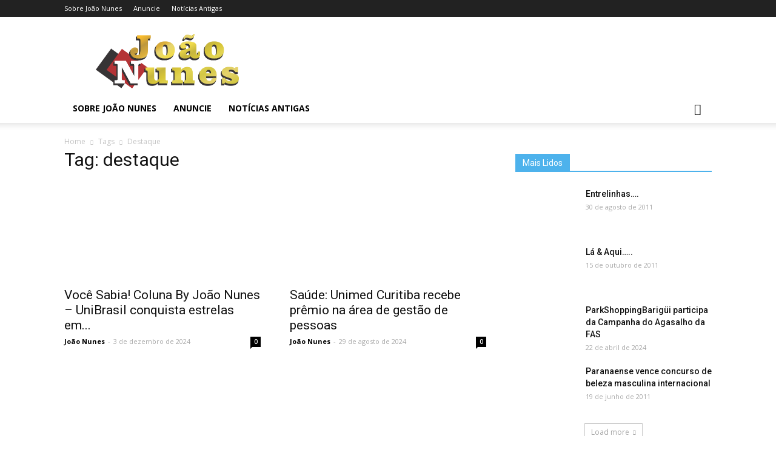

--- FILE ---
content_type: text/html; charset=UTF-8
request_url: https://www.nosofacomjoaonunes.com.br/tag/destaque/
body_size: 14425
content:
<!-- This page is cached by the Hummingbird Performance plugin v3.18.1 - https://wordpress.org/plugins/hummingbird-performance/. --><!doctype html >
<!--[if IE 8]>    <html class="ie8" lang="en"> <![endif]-->
<!--[if IE 9]>    <html class="ie9" lang="en"> <![endif]-->
<!--[if gt IE 8]><!--> <html lang="pt-BR"> <!--<![endif]-->
<head>
    <title>Arquivos destaque - Colunista</title>
    <meta charset="UTF-8" />
    <meta name="viewport" content="width=device-width, initial-scale=1.0">
    <link rel="pingback" href="https://www.nosofacomjoaonunes.com.br/xmlrpc.php" />
    <meta name='robots' content='index, follow, max-image-preview:large, max-snippet:-1, max-video-preview:-1' />

            <script data-no-defer="1" data-ezscrex="false" data-cfasync="false" data-pagespeed-no-defer data-cookieconsent="ignore">
                var ctPublicFunctions = {"_ajax_nonce":"b6fc510169","_rest_nonce":"dc7b5b746c","_ajax_url":"\/wp-admin\/admin-ajax.php","_rest_url":"https:\/\/www.nosofacomjoaonunes.com.br\/wp-json\/","data__cookies_type":"native","data__ajax_type":"rest","data__bot_detector_enabled":0,"data__frontend_data_log_enabled":1,"cookiePrefix":"","wprocket_detected":false,"host_url":"www.nosofacomjoaonunes.com.br","text__ee_click_to_select":"Click to select the whole data","text__ee_original_email":"The complete one is","text__ee_got_it":"Got it","text__ee_blocked":"Blocked","text__ee_cannot_connect":"Cannot connect","text__ee_cannot_decode":"Can not decode email. Unknown reason","text__ee_email_decoder":"CleanTalk email decoder","text__ee_wait_for_decoding":"The magic is on the way!","text__ee_decoding_process":"Please wait a few seconds while we decode the contact data."}
            </script>
        
            <script data-no-defer="1" data-ezscrex="false" data-cfasync="false" data-pagespeed-no-defer data-cookieconsent="ignore">
                var ctPublic = {"_ajax_nonce":"b6fc510169","settings__forms__check_internal":0,"settings__forms__check_external":0,"settings__forms__force_protection":0,"settings__forms__search_test":1,"settings__forms__wc_add_to_cart":0,"settings__data__bot_detector_enabled":0,"settings__sfw__anti_crawler":1,"blog_home":"https:\/\/www.nosofacomjoaonunes.com.br\/","pixel__setting":"0","pixel__enabled":false,"pixel__url":null,"data__email_check_before_post":1,"data__email_check_exist_post":0,"data__cookies_type":"native","data__key_is_ok":false,"data__visible_fields_required":true,"wl_brandname":"Anti-Spam by CleanTalk","wl_brandname_short":"CleanTalk","ct_checkjs_key":"48e08781bffc974217d8a16e77632a2cfc706a2f176712cdc1de60fa4753bfd4","emailEncoderPassKey":"0de2c8552d0d59c5b1740e94ff2e3d78","bot_detector_forms_excluded":"W10=","advancedCacheExists":true,"varnishCacheExists":false,"wc_ajax_add_to_cart":false}
            </script>
        		<style>img:is([sizes="auto" i], [sizes^="auto," i]) { contain-intrinsic-size: 3000px 1500px }</style>
		
	<!-- This site is optimized with the Yoast SEO plugin v23.5 - https://yoast.com/wordpress/plugins/seo/ -->
	<link rel="canonical" href="https://www.nosofacomjoaonunes.com.br/tag/destaque/" />
	<link rel="next" href="https://www.nosofacomjoaonunes.com.br/tag/destaque/page/2/" />
	<meta property="og:locale" content="pt_BR" />
	<meta property="og:type" content="article" />
	<meta property="og:title" content="Arquivos destaque - Colunista" />
	<meta property="og:url" content="https://www.nosofacomjoaonunes.com.br/tag/destaque/" />
	<meta property="og:site_name" content="Colunista" />
	<meta name="twitter:card" content="summary_large_image" />
	<script type="application/ld+json" class="yoast-schema-graph">{"@context":"https://schema.org","@graph":[{"@type":"CollectionPage","@id":"https://www.nosofacomjoaonunes.com.br/tag/destaque/","url":"https://www.nosofacomjoaonunes.com.br/tag/destaque/","name":"Arquivos destaque - Colunista","isPartOf":{"@id":"https://www.nosofacomjoaonunes.com.br/#website"},"primaryImageOfPage":{"@id":"https://www.nosofacomjoaonunes.com.br/tag/destaque/#primaryimage"},"image":{"@id":"https://www.nosofacomjoaonunes.com.br/tag/destaque/#primaryimage"},"thumbnailUrl":"https://www.nosofacomjoaonunes.com.br/wp-content/uploads/2024/12/image.png","breadcrumb":{"@id":"https://www.nosofacomjoaonunes.com.br/tag/destaque/#breadcrumb"},"inLanguage":"pt-BR"},{"@type":"ImageObject","inLanguage":"pt-BR","@id":"https://www.nosofacomjoaonunes.com.br/tag/destaque/#primaryimage","url":"https://www.nosofacomjoaonunes.com.br/wp-content/uploads/2024/12/image.png","contentUrl":"https://www.nosofacomjoaonunes.com.br/wp-content/uploads/2024/12/image.png","width":1200,"height":674},{"@type":"BreadcrumbList","@id":"https://www.nosofacomjoaonunes.com.br/tag/destaque/#breadcrumb","itemListElement":[{"@type":"ListItem","position":1,"name":"Início","item":"https://www.nosofacomjoaonunes.com.br/"},{"@type":"ListItem","position":2,"name":"destaque"}]},{"@type":"WebSite","@id":"https://www.nosofacomjoaonunes.com.br/#website","url":"https://www.nosofacomjoaonunes.com.br/","name":"Colunista","description":"João Nunes","potentialAction":[{"@type":"SearchAction","target":{"@type":"EntryPoint","urlTemplate":"https://www.nosofacomjoaonunes.com.br/?s={search_term_string}"},"query-input":{"@type":"PropertyValueSpecification","valueRequired":true,"valueName":"search_term_string"}}],"inLanguage":"pt-BR"}]}</script>
	<!-- / Yoast SEO plugin. -->


<link rel='dns-prefetch' href='//fonts.googleapis.com' />
<link href='https://fonts.googleapis.com' rel='preconnect' />
<link href='//fonts.gstatic.com' crossorigin='' rel='preconnect' />
<link rel="alternate" type="application/rss+xml" title="Feed para Colunista &raquo;" href="https://www.nosofacomjoaonunes.com.br/feed/" />
<link rel="alternate" type="application/rss+xml" title="Feed de comentários para Colunista &raquo;" href="https://www.nosofacomjoaonunes.com.br/comments/feed/" />
<link rel="alternate" type="application/rss+xml" title="Feed de tag para Colunista &raquo; destaque" href="https://www.nosofacomjoaonunes.com.br/tag/destaque/feed/" />
		<style>
			.lazyload,
			.lazyloading {
				max-width: 100%;
			}
		</style>
		<link rel='stylesheet' id='wp-block-library-css' href='https://www.nosofacomjoaonunes.com.br/wp-includes/css/dist/block-library/style.min.css' type='text/css' media='all' />
<style id='classic-theme-styles-inline-css' type='text/css'>
/*! This file is auto-generated */
.wp-block-button__link{color:#fff;background-color:#32373c;border-radius:9999px;box-shadow:none;text-decoration:none;padding:calc(.667em + 2px) calc(1.333em + 2px);font-size:1.125em}.wp-block-file__button{background:#32373c;color:#fff;text-decoration:none}
</style>
<style id='global-styles-inline-css' type='text/css'>
body{--wp--preset--color--black: #000000;--wp--preset--color--cyan-bluish-gray: #abb8c3;--wp--preset--color--white: #ffffff;--wp--preset--color--pale-pink: #f78da7;--wp--preset--color--vivid-red: #cf2e2e;--wp--preset--color--luminous-vivid-orange: #ff6900;--wp--preset--color--luminous-vivid-amber: #fcb900;--wp--preset--color--light-green-cyan: #7bdcb5;--wp--preset--color--vivid-green-cyan: #00d084;--wp--preset--color--pale-cyan-blue: #8ed1fc;--wp--preset--color--vivid-cyan-blue: #0693e3;--wp--preset--color--vivid-purple: #9b51e0;--wp--preset--gradient--vivid-cyan-blue-to-vivid-purple: linear-gradient(135deg,rgba(6,147,227,1) 0%,rgb(155,81,224) 100%);--wp--preset--gradient--light-green-cyan-to-vivid-green-cyan: linear-gradient(135deg,rgb(122,220,180) 0%,rgb(0,208,130) 100%);--wp--preset--gradient--luminous-vivid-amber-to-luminous-vivid-orange: linear-gradient(135deg,rgba(252,185,0,1) 0%,rgba(255,105,0,1) 100%);--wp--preset--gradient--luminous-vivid-orange-to-vivid-red: linear-gradient(135deg,rgba(255,105,0,1) 0%,rgb(207,46,46) 100%);--wp--preset--gradient--very-light-gray-to-cyan-bluish-gray: linear-gradient(135deg,rgb(238,238,238) 0%,rgb(169,184,195) 100%);--wp--preset--gradient--cool-to-warm-spectrum: linear-gradient(135deg,rgb(74,234,220) 0%,rgb(151,120,209) 20%,rgb(207,42,186) 40%,rgb(238,44,130) 60%,rgb(251,105,98) 80%,rgb(254,248,76) 100%);--wp--preset--gradient--blush-light-purple: linear-gradient(135deg,rgb(255,206,236) 0%,rgb(152,150,240) 100%);--wp--preset--gradient--blush-bordeaux: linear-gradient(135deg,rgb(254,205,165) 0%,rgb(254,45,45) 50%,rgb(107,0,62) 100%);--wp--preset--gradient--luminous-dusk: linear-gradient(135deg,rgb(255,203,112) 0%,rgb(199,81,192) 50%,rgb(65,88,208) 100%);--wp--preset--gradient--pale-ocean: linear-gradient(135deg,rgb(255,245,203) 0%,rgb(182,227,212) 50%,rgb(51,167,181) 100%);--wp--preset--gradient--electric-grass: linear-gradient(135deg,rgb(202,248,128) 0%,rgb(113,206,126) 100%);--wp--preset--gradient--midnight: linear-gradient(135deg,rgb(2,3,129) 0%,rgb(40,116,252) 100%);--wp--preset--font-size--small: 11px;--wp--preset--font-size--medium: 20px;--wp--preset--font-size--large: 32px;--wp--preset--font-size--x-large: 42px;--wp--preset--font-size--regular: 15px;--wp--preset--font-size--larger: 50px;--wp--preset--spacing--20: 0.44rem;--wp--preset--spacing--30: 0.67rem;--wp--preset--spacing--40: 1rem;--wp--preset--spacing--50: 1.5rem;--wp--preset--spacing--60: 2.25rem;--wp--preset--spacing--70: 3.38rem;--wp--preset--spacing--80: 5.06rem;--wp--preset--shadow--natural: 6px 6px 9px rgba(0, 0, 0, 0.2);--wp--preset--shadow--deep: 12px 12px 50px rgba(0, 0, 0, 0.4);--wp--preset--shadow--sharp: 6px 6px 0px rgba(0, 0, 0, 0.2);--wp--preset--shadow--outlined: 6px 6px 0px -3px rgba(255, 255, 255, 1), 6px 6px rgba(0, 0, 0, 1);--wp--preset--shadow--crisp: 6px 6px 0px rgba(0, 0, 0, 1);}:where(.is-layout-flex){gap: 0.5em;}:where(.is-layout-grid){gap: 0.5em;}body .is-layout-flow > .alignleft{float: left;margin-inline-start: 0;margin-inline-end: 2em;}body .is-layout-flow > .alignright{float: right;margin-inline-start: 2em;margin-inline-end: 0;}body .is-layout-flow > .aligncenter{margin-left: auto !important;margin-right: auto !important;}body .is-layout-constrained > .alignleft{float: left;margin-inline-start: 0;margin-inline-end: 2em;}body .is-layout-constrained > .alignright{float: right;margin-inline-start: 2em;margin-inline-end: 0;}body .is-layout-constrained > .aligncenter{margin-left: auto !important;margin-right: auto !important;}body .is-layout-constrained > :where(:not(.alignleft):not(.alignright):not(.alignfull)){max-width: var(--wp--style--global--content-size);margin-left: auto !important;margin-right: auto !important;}body .is-layout-constrained > .alignwide{max-width: var(--wp--style--global--wide-size);}body .is-layout-flex{display: flex;}body .is-layout-flex{flex-wrap: wrap;align-items: center;}body .is-layout-flex > *{margin: 0;}body .is-layout-grid{display: grid;}body .is-layout-grid > *{margin: 0;}:where(.wp-block-columns.is-layout-flex){gap: 2em;}:where(.wp-block-columns.is-layout-grid){gap: 2em;}:where(.wp-block-post-template.is-layout-flex){gap: 1.25em;}:where(.wp-block-post-template.is-layout-grid){gap: 1.25em;}.has-black-color{color: var(--wp--preset--color--black) !important;}.has-cyan-bluish-gray-color{color: var(--wp--preset--color--cyan-bluish-gray) !important;}.has-white-color{color: var(--wp--preset--color--white) !important;}.has-pale-pink-color{color: var(--wp--preset--color--pale-pink) !important;}.has-vivid-red-color{color: var(--wp--preset--color--vivid-red) !important;}.has-luminous-vivid-orange-color{color: var(--wp--preset--color--luminous-vivid-orange) !important;}.has-luminous-vivid-amber-color{color: var(--wp--preset--color--luminous-vivid-amber) !important;}.has-light-green-cyan-color{color: var(--wp--preset--color--light-green-cyan) !important;}.has-vivid-green-cyan-color{color: var(--wp--preset--color--vivid-green-cyan) !important;}.has-pale-cyan-blue-color{color: var(--wp--preset--color--pale-cyan-blue) !important;}.has-vivid-cyan-blue-color{color: var(--wp--preset--color--vivid-cyan-blue) !important;}.has-vivid-purple-color{color: var(--wp--preset--color--vivid-purple) !important;}.has-black-background-color{background-color: var(--wp--preset--color--black) !important;}.has-cyan-bluish-gray-background-color{background-color: var(--wp--preset--color--cyan-bluish-gray) !important;}.has-white-background-color{background-color: var(--wp--preset--color--white) !important;}.has-pale-pink-background-color{background-color: var(--wp--preset--color--pale-pink) !important;}.has-vivid-red-background-color{background-color: var(--wp--preset--color--vivid-red) !important;}.has-luminous-vivid-orange-background-color{background-color: var(--wp--preset--color--luminous-vivid-orange) !important;}.has-luminous-vivid-amber-background-color{background-color: var(--wp--preset--color--luminous-vivid-amber) !important;}.has-light-green-cyan-background-color{background-color: var(--wp--preset--color--light-green-cyan) !important;}.has-vivid-green-cyan-background-color{background-color: var(--wp--preset--color--vivid-green-cyan) !important;}.has-pale-cyan-blue-background-color{background-color: var(--wp--preset--color--pale-cyan-blue) !important;}.has-vivid-cyan-blue-background-color{background-color: var(--wp--preset--color--vivid-cyan-blue) !important;}.has-vivid-purple-background-color{background-color: var(--wp--preset--color--vivid-purple) !important;}.has-black-border-color{border-color: var(--wp--preset--color--black) !important;}.has-cyan-bluish-gray-border-color{border-color: var(--wp--preset--color--cyan-bluish-gray) !important;}.has-white-border-color{border-color: var(--wp--preset--color--white) !important;}.has-pale-pink-border-color{border-color: var(--wp--preset--color--pale-pink) !important;}.has-vivid-red-border-color{border-color: var(--wp--preset--color--vivid-red) !important;}.has-luminous-vivid-orange-border-color{border-color: var(--wp--preset--color--luminous-vivid-orange) !important;}.has-luminous-vivid-amber-border-color{border-color: var(--wp--preset--color--luminous-vivid-amber) !important;}.has-light-green-cyan-border-color{border-color: var(--wp--preset--color--light-green-cyan) !important;}.has-vivid-green-cyan-border-color{border-color: var(--wp--preset--color--vivid-green-cyan) !important;}.has-pale-cyan-blue-border-color{border-color: var(--wp--preset--color--pale-cyan-blue) !important;}.has-vivid-cyan-blue-border-color{border-color: var(--wp--preset--color--vivid-cyan-blue) !important;}.has-vivid-purple-border-color{border-color: var(--wp--preset--color--vivid-purple) !important;}.has-vivid-cyan-blue-to-vivid-purple-gradient-background{background: var(--wp--preset--gradient--vivid-cyan-blue-to-vivid-purple) !important;}.has-light-green-cyan-to-vivid-green-cyan-gradient-background{background: var(--wp--preset--gradient--light-green-cyan-to-vivid-green-cyan) !important;}.has-luminous-vivid-amber-to-luminous-vivid-orange-gradient-background{background: var(--wp--preset--gradient--luminous-vivid-amber-to-luminous-vivid-orange) !important;}.has-luminous-vivid-orange-to-vivid-red-gradient-background{background: var(--wp--preset--gradient--luminous-vivid-orange-to-vivid-red) !important;}.has-very-light-gray-to-cyan-bluish-gray-gradient-background{background: var(--wp--preset--gradient--very-light-gray-to-cyan-bluish-gray) !important;}.has-cool-to-warm-spectrum-gradient-background{background: var(--wp--preset--gradient--cool-to-warm-spectrum) !important;}.has-blush-light-purple-gradient-background{background: var(--wp--preset--gradient--blush-light-purple) !important;}.has-blush-bordeaux-gradient-background{background: var(--wp--preset--gradient--blush-bordeaux) !important;}.has-luminous-dusk-gradient-background{background: var(--wp--preset--gradient--luminous-dusk) !important;}.has-pale-ocean-gradient-background{background: var(--wp--preset--gradient--pale-ocean) !important;}.has-electric-grass-gradient-background{background: var(--wp--preset--gradient--electric-grass) !important;}.has-midnight-gradient-background{background: var(--wp--preset--gradient--midnight) !important;}.has-small-font-size{font-size: var(--wp--preset--font-size--small) !important;}.has-medium-font-size{font-size: var(--wp--preset--font-size--medium) !important;}.has-large-font-size{font-size: var(--wp--preset--font-size--large) !important;}.has-x-large-font-size{font-size: var(--wp--preset--font-size--x-large) !important;}
.wp-block-navigation a:where(:not(.wp-element-button)){color: inherit;}
:where(.wp-block-post-template.is-layout-flex){gap: 1.25em;}:where(.wp-block-post-template.is-layout-grid){gap: 1.25em;}
:where(.wp-block-columns.is-layout-flex){gap: 2em;}:where(.wp-block-columns.is-layout-grid){gap: 2em;}
.wp-block-pullquote{font-size: 1.5em;line-height: 1.6;}
</style>
<link rel='stylesheet' id='wphb-1-css' href='https://www.nosofacomjoaonunes.com.br/wp-content/uploads/hummingbird-assets/ae09d38f0d5f12c0093b207a521d991e.css' type='text/css' media='all' />
<link rel='stylesheet' id='google-fonts-style-css' href='https://fonts.googleapis.com/css?family=Open+Sans%3A300italic%2C400%2C400italic%2C600%2C600italic%2C700%7CRoboto%3A300%2C400%2C400italic%2C500%2C500italic%2C700%2C900&#038;ver=9.6.1' type='text/css' media='all' />
<link rel='stylesheet' id='__EPYT__style-css' href='https://www.nosofacomjoaonunes.com.br/wp-content/plugins/youtube-embed-plus/styles/ytprefs.min.css' type='text/css' media='all' />
<style id='__EPYT__style-inline-css' type='text/css'>

                .epyt-gallery-thumb {
                        width: 33.333%;
                }
                
</style>
<link rel='stylesheet' id='js_composer_front-css' href='https://www.nosofacomjoaonunes.com.br/wp-content/plugins/js_composer/assets/css/js_composer.min.css' type='text/css' media='all' />
<link rel='stylesheet' id='td-theme-css' href='https://www.nosofacomjoaonunes.com.br/wp-content/uploads/hummingbird-assets/9cbdbf7dcb1081af25ed00d5d7a3a22f.css' type='text/css' media='all' />
<script type="text/javascript" src="https://www.nosofacomjoaonunes.com.br/wp-content/uploads/hummingbird-assets/5401abcda58a02f46d56bf93a02177f4.js" id="wphb-2-js"></script>
<script type="text/javascript" id="__ytprefs__-js-extra">
/* <![CDATA[ */
var _EPYT_ = {"ajaxurl":"https:\/\/www.nosofacomjoaonunes.com.br\/wp-admin\/admin-ajax.php","security":"225ea24482","gallery_scrolloffset":"20","eppathtoscripts":"https:\/\/www.nosofacomjoaonunes.com.br\/wp-content\/plugins\/youtube-embed-plus\/scripts\/","eppath":"https:\/\/www.nosofacomjoaonunes.com.br\/wp-content\/plugins\/youtube-embed-plus\/","epresponsiveselector":"[\"iframe.__youtube_prefs_widget__\"]","epdovol":"1","version":"14.2.4","evselector":"iframe.__youtube_prefs__[src], iframe[src*=\"youtube.com\/embed\/\"], iframe[src*=\"youtube-nocookie.com\/embed\/\"]","ajax_compat":"","maxres_facade":"eager","ytapi_load":"light","pause_others":"","stopMobileBuffer":"1","facade_mode":"","not_live_on_channel":""};
/* ]]> */
</script>
<script type="text/javascript" src="https://www.nosofacomjoaonunes.com.br/wp-content/plugins/youtube-embed-plus/scripts/ytprefs.min.js" id="__ytprefs__-js"></script>
<link rel="https://api.w.org/" href="https://www.nosofacomjoaonunes.com.br/wp-json/" /><link rel="alternate" type="application/json" href="https://www.nosofacomjoaonunes.com.br/wp-json/wp/v2/tags/712" /><link rel="EditURI" type="application/rsd+xml" title="RSD" href="https://www.nosofacomjoaonunes.com.br/xmlrpc.php?rsd" />
<meta name="generator" content="WordPress 6.4.7" />
		<script>
			document.documentElement.className = document.documentElement.className.replace('no-js', 'js');
		</script>
				<style>
			.no-js img.lazyload {
				display: none;
			}

			figure.wp-block-image img.lazyloading {
				min-width: 150px;
			}

			.lazyload,
			.lazyloading {
				--smush-placeholder-width: 100px;
				--smush-placeholder-aspect-ratio: 1/1;
				width: var(--smush-image-width, var(--smush-placeholder-width)) !important;
				aspect-ratio: var(--smush-image-aspect-ratio, var(--smush-placeholder-aspect-ratio)) !important;
			}

						.lazyload, .lazyloading {
				opacity: 0;
			}

			.lazyloaded {
				opacity: 1;
				transition: opacity 400ms;
				transition-delay: 0ms;
			}

					</style>
		<!--[if lt IE 9]><script src="https://cdnjs.cloudflare.com/ajax/libs/html5shiv/3.7.3/html5shiv.js"></script><![endif]-->
    <meta name="generator" content="Powered by WPBakery Page Builder - drag and drop page builder for WordPress."/>

<!-- JS generated by theme -->

<script>
    
    

	    var tdBlocksArray = []; //here we store all the items for the current page

	    //td_block class - each ajax block uses a object of this class for requests
	    function tdBlock() {
		    this.id = '';
		    this.block_type = 1; //block type id (1-234 etc)
		    this.atts = '';
		    this.td_column_number = '';
		    this.td_current_page = 1; //
		    this.post_count = 0; //from wp
		    this.found_posts = 0; //from wp
		    this.max_num_pages = 0; //from wp
		    this.td_filter_value = ''; //current live filter value
		    this.is_ajax_running = false;
		    this.td_user_action = ''; // load more or infinite loader (used by the animation)
		    this.header_color = '';
		    this.ajax_pagination_infinite_stop = ''; //show load more at page x
	    }


        // td_js_generator - mini detector
        (function(){
            var htmlTag = document.getElementsByTagName("html")[0];

	        if ( navigator.userAgent.indexOf("MSIE 10.0") > -1 ) {
                htmlTag.className += ' ie10';
            }

            if ( !!navigator.userAgent.match(/Trident.*rv\:11\./) ) {
                htmlTag.className += ' ie11';
            }

	        if ( navigator.userAgent.indexOf("Edge") > -1 ) {
                htmlTag.className += ' ieEdge';
            }

            if ( /(iPad|iPhone|iPod)/g.test(navigator.userAgent) ) {
                htmlTag.className += ' td-md-is-ios';
            }

            var user_agent = navigator.userAgent.toLowerCase();
            if ( user_agent.indexOf("android") > -1 ) {
                htmlTag.className += ' td-md-is-android';
            }

            if ( -1 !== navigator.userAgent.indexOf('Mac OS X')  ) {
                htmlTag.className += ' td-md-is-os-x';
            }

            if ( /chrom(e|ium)/.test(navigator.userAgent.toLowerCase()) ) {
               htmlTag.className += ' td-md-is-chrome';
            }

            if ( -1 !== navigator.userAgent.indexOf('Firefox') ) {
                htmlTag.className += ' td-md-is-firefox';
            }

            if ( -1 !== navigator.userAgent.indexOf('Safari') && -1 === navigator.userAgent.indexOf('Chrome') ) {
                htmlTag.className += ' td-md-is-safari';
            }

            if( -1 !== navigator.userAgent.indexOf('IEMobile') ){
                htmlTag.className += ' td-md-is-iemobile';
            }

        })();




        var tdLocalCache = {};

        ( function () {
            "use strict";

            tdLocalCache = {
                data: {},
                remove: function (resource_id) {
                    delete tdLocalCache.data[resource_id];
                },
                exist: function (resource_id) {
                    return tdLocalCache.data.hasOwnProperty(resource_id) && tdLocalCache.data[resource_id] !== null;
                },
                get: function (resource_id) {
                    return tdLocalCache.data[resource_id];
                },
                set: function (resource_id, cachedData) {
                    tdLocalCache.remove(resource_id);
                    tdLocalCache.data[resource_id] = cachedData;
                }
            };
        })();

    
    
var td_viewport_interval_list=[{"limitBottom":767,"sidebarWidth":228},{"limitBottom":1018,"sidebarWidth":300},{"limitBottom":1140,"sidebarWidth":324}];
var td_animation_stack_effect="type0";
var tds_animation_stack=true;
var td_animation_stack_specific_selectors=".entry-thumb, img";
var td_animation_stack_general_selectors=".td-animation-stack img, .td-animation-stack .entry-thumb, .post img";
var td_ajax_url="https:\/\/www.nosofacomjoaonunes.com.br\/wp-admin\/admin-ajax.php?td_theme_name=Newspaper&v=9.6.1";
var td_get_template_directory_uri="https:\/\/www.nosofacomjoaonunes.com.br\/wp-content\/themes\/Newspaper-1";
var tds_snap_menu="";
var tds_logo_on_sticky="";
var tds_header_style="";
var td_please_wait="Please wait...";
var td_email_user_pass_incorrect="User or password incorrect!";
var td_email_user_incorrect="Email or username incorrect!";
var td_email_incorrect="Email incorrect!";
var tds_more_articles_on_post_enable="";
var tds_more_articles_on_post_time_to_wait="";
var tds_more_articles_on_post_pages_distance_from_top=0;
var tds_theme_color_site_wide="#4db2ec";
var tds_smart_sidebar="enabled";
var tdThemeName="Newspaper";
var td_magnific_popup_translation_tPrev="Previous (Left arrow key)";
var td_magnific_popup_translation_tNext="Next (Right arrow key)";
var td_magnific_popup_translation_tCounter="%curr% of %total%";
var td_magnific_popup_translation_ajax_tError="The content from %url% could not be loaded.";
var td_magnific_popup_translation_image_tError="The image #%curr% could not be loaded.";
var tdDateNamesI18n={"month_names":["janeiro","fevereiro","mar\u00e7o","abril","maio","junho","julho","agosto","setembro","outubro","novembro","dezembro"],"month_names_short":["jan","fev","mar","abr","maio","jun","jul","ago","set","out","nov","dez"],"day_names":["domingo","segunda-feira","ter\u00e7a-feira","quarta-feira","quinta-feira","sexta-feira","s\u00e1bado"],"day_names_short":["dom","seg","ter","qua","qui","sex","s\u00e1b"]};
var td_ad_background_click_link="";
var td_ad_background_click_target="";
</script>



<script type="application/ld+json">
    {
        "@context": "http://schema.org",
        "@type": "BreadcrumbList",
        "itemListElement": [
            {
                "@type": "ListItem",
                "position": 1,
                "item": {
                    "@type": "WebSite",
                    "@id": "https://www.nosofacomjoaonunes.com.br/",
                    "name": "Home"
                }
            },
            {
                "@type": "ListItem",
                "position": 2,
                    "item": {
                    "@type": "WebPage",
                    "@id": "https://www.nosofacomjoaonunes.com.br/tag/destaque/",
                    "name": "Destaque"
                }
            }    
        ]
    }
</script>
<noscript><style> .wpb_animate_when_almost_visible { opacity: 1; }</style></noscript></head>

<body data-rsssl=1 class="archive tag tag-destaque tag-712 global-block-template-1 wpb-js-composer js-comp-ver-6.8.0 vc_responsive td-animation-stack-type0 td-full-layout" itemscope="itemscope" itemtype="https://schema.org/WebPage">

        <div class="td-scroll-up"><i class="td-icon-menu-up"></i></div>
    
    <div class="td-menu-background"></div>
<div id="td-mobile-nav">
    <div class="td-mobile-container">
        <!-- mobile menu top section -->
        <div class="td-menu-socials-wrap">
            <!-- socials -->
            <div class="td-menu-socials">
                            </div>
            <!-- close button -->
            <div class="td-mobile-close">
                <a href="#"><i class="td-icon-close-mobile"></i></a>
            </div>
        </div>

        <!-- login section -->
        
        <!-- menu section -->
        <div class="td-mobile-content">
            <div class="menu-td-demo-top-menu-container"><ul id="menu-td-demo-top-menu" class="td-mobile-main-menu"><li id="menu-item-246" class="menu-item menu-item-type-post_type menu-item-object-page menu-item-first menu-item-246"><a href="https://www.nosofacomjoaonunes.com.br/sobre/">Sobre João Nunes</a></li>
<li id="menu-item-8802" class="menu-item menu-item-type-post_type menu-item-object-page menu-item-8802"><a href="https://www.nosofacomjoaonunes.com.br/contato/">Anuncie</a></li>
<li id="menu-item-32" class="menu-item menu-item-type-custom menu-item-object-custom menu-item-32"><a target="_blank" href="http://nosofa-comjoaonunes.blogspot.com.br">Notícias Antigas</a></li>
</ul></div>        </div>
    </div>

    <!-- register/login section -->
    </div>    <div class="td-search-background"></div>
<div class="td-search-wrap-mob">
	<div class="td-drop-down-search" aria-labelledby="td-header-search-button">
		<form method="get" class="td-search-form" action="https://www.nosofacomjoaonunes.com.br/">
			<!-- close button -->
			<div class="td-search-close">
				<a href="#"><i class="td-icon-close-mobile"></i></a>
			</div>
			<div role="search" class="td-search-input">
				<span>Search</span>
				<input id="td-header-search-mob" type="text" value="" name="s" autocomplete="off" />
			</div>
		</form>
		<div id="td-aj-search-mob"></div>
	</div>
</div>

    <style>
        @media (max-width: 767px) {
            .td-header-desktop-wrap {
                display: none;
            }
        }
        @media (min-width: 767px) {
            .td-header-mobile-wrap {
                display: none;
            }
        }
    </style>
    
    <div id="td-outer-wrap" class="td-theme-wrap">
    
        
            <div class="tdc-header-wrap ">

            <!--
Header style 1
-->


<div class="td-header-wrap td-header-style-1 ">
    
    <div class="td-header-top-menu-full td-container-wrap ">
        <div class="td-container td-header-row td-header-top-menu">
            
    <div class="top-bar-style-1">
        
<div class="td-header-sp-top-menu">


	<div class="menu-top-container"><ul id="menu-td-demo-top-menu-1" class="top-header-menu"><li class="menu-item menu-item-type-post_type menu-item-object-page menu-item-first td-menu-item td-normal-menu menu-item-246"><a href="https://www.nosofacomjoaonunes.com.br/sobre/">Sobre João Nunes</a></li>
<li class="menu-item menu-item-type-post_type menu-item-object-page td-menu-item td-normal-menu menu-item-8802"><a href="https://www.nosofacomjoaonunes.com.br/contato/">Anuncie</a></li>
<li class="menu-item menu-item-type-custom menu-item-object-custom td-menu-item td-normal-menu menu-item-32"><a target="_blank" rel="noopener" href="http://nosofa-comjoaonunes.blogspot.com.br">Notícias Antigas</a></li>
</ul></div></div>
        <div class="td-header-sp-top-widget">
    
    </div>    </div>

<!-- LOGIN MODAL -->
        </div>
    </div>

    <div class="td-banner-wrap-full td-logo-wrap-full td-container-wrap ">
        <div class="td-container td-header-row td-header-header">
            <div class="td-header-sp-logo">
                        <a class="td-main-logo" href="https://www.nosofacomjoaonunes.com.br/">
            <img class="td-retina-data lazyload" data-retina="https://www.nosofacomjoaonunes.com.br/wp-content/uploads/2016/04/logo-dourada.png" data-src="https://www.nosofacomjoaonunes.com.br/wp-content/uploads/2016/04/logo-dourada.png" alt="" src="[data-uri]" />
            <span class="td-visual-hidden">Colunista</span>
        </a>
                </div>
                    </div>
    </div>

    <div class="td-header-menu-wrap-full td-container-wrap ">
        
        <div class="td-header-menu-wrap td-header-gradient ">
            <div class="td-container td-header-row td-header-main-menu">
                <div id="td-header-menu" role="navigation">
    <div id="td-top-mobile-toggle"><a href="#"><i class="td-icon-font td-icon-mobile"></i></a></div>
    <div class="td-main-menu-logo td-logo-in-header">
                <a class="td-main-logo" href="https://www.nosofacomjoaonunes.com.br/">
            <img class="td-retina-data lazyload" data-retina="https://www.nosofacomjoaonunes.com.br/wp-content/uploads/2016/04/logo-dourada.png" data-src="https://www.nosofacomjoaonunes.com.br/wp-content/uploads/2016/04/logo-dourada.png" alt="" src="[data-uri]" />
        </a>
        </div>
    <div class="menu-td-demo-top-menu-container"><ul id="menu-td-demo-top-menu-2" class="sf-menu"><li class="menu-item menu-item-type-post_type menu-item-object-page menu-item-first td-menu-item td-normal-menu menu-item-246"><a href="https://www.nosofacomjoaonunes.com.br/sobre/">Sobre João Nunes</a></li>
<li class="menu-item menu-item-type-post_type menu-item-object-page td-menu-item td-normal-menu menu-item-8802"><a href="https://www.nosofacomjoaonunes.com.br/contato/">Anuncie</a></li>
<li class="menu-item menu-item-type-custom menu-item-object-custom td-menu-item td-normal-menu menu-item-32"><a target="_blank" href="http://nosofa-comjoaonunes.blogspot.com.br">Notícias Antigas</a></li>
</ul></div></div>


    <div class="header-search-wrap">
        <div class="td-search-btns-wrap">
            <a id="td-header-search-button" href="#" role="button" class="dropdown-toggle " data-toggle="dropdown"><i class="td-icon-search"></i></a>
            <a id="td-header-search-button-mob" href="#" class="dropdown-toggle " data-toggle="dropdown"><i class="td-icon-search"></i></a>
        </div>

        <div class="td-drop-down-search" aria-labelledby="td-header-search-button">
            <form method="get" class="td-search-form" action="https://www.nosofacomjoaonunes.com.br/">
                <div role="search" class="td-head-form-search-wrap">
                    <input id="td-header-search" type="text" value="" name="s" autocomplete="off" /><input class="wpb_button wpb_btn-inverse btn" type="submit" id="td-header-search-top" value="Search" />
                </div>
            </form>
            <div id="td-aj-search"></div>
        </div>
    </div>
            </div>
        </div>
    </div>

</div>
            </div>

            
<div class="td-main-content-wrap td-container-wrap">

    <div class="td-container ">
        <div class="td-crumb-container">
            <div class="entry-crumbs"><span><a title="" class="entry-crumb" href="https://www.nosofacomjoaonunes.com.br/">Home</a></span> <i class="td-icon-right td-bread-sep td-bred-no-url-last"></i> <span class="td-bred-no-url-last">Tags</span> <i class="td-icon-right td-bread-sep td-bred-no-url-last"></i> <span class="td-bred-no-url-last">Destaque</span></div>        </div>
        <div class="td-pb-row">
                                    <div class="td-pb-span8 td-main-content">
                            <div class="td-ss-main-content">
                                <div class="td-page-header">
                                    <h1 class="entry-title td-page-title">
                                        <span>Tag: destaque</span>
                                    </h1>
                                </div>
                                

	<div class="td-block-row">

	<div class="td-block-span6">

        <div class="td_module_1 td_module_wrap td-animation-stack">
            <div class="td-module-image">
                <div class="td-module-thumb"><a href="https://www.nosofacomjoaonunes.com.br/voce-sabia-coluna-by-joao-nunes-unibrasil-conquista-estrelas-em-35-cursos-no-ranking-do-estadao-guia-da-faculdade/" rel="bookmark" class="td-image-wrap" title="Você Sabia! Coluna By João Nunes &#8211; UniBrasil conquista estrelas em 35 cursos no ranking do Estadão Guia da Faculdade"><img class="entry-thumb" src="[data-uri]"alt="" title="Você Sabia! Coluna By João Nunes &#8211; UniBrasil conquista estrelas em 35 cursos no ranking do Estadão Guia da Faculdade" data-type="image_tag" data-img-url="https://www.nosofacomjoaonunes.com.br/wp-content/uploads/2024/12/image-324x160.png"  width="324" height="160" /></a></div>                            </div>
            <h3 class="entry-title td-module-title"><a href="https://www.nosofacomjoaonunes.com.br/voce-sabia-coluna-by-joao-nunes-unibrasil-conquista-estrelas-em-35-cursos-no-ranking-do-estadao-guia-da-faculdade/" rel="bookmark" title="Você Sabia! Coluna By João Nunes &#8211; UniBrasil conquista estrelas em 35 cursos no ranking do Estadão Guia da Faculdade">Você Sabia! Coluna By João Nunes &#8211; UniBrasil conquista estrelas em...</a></h3>
            <div class="td-module-meta-info">
                <span class="td-post-author-name"><a href="https://www.nosofacomjoaonunes.com.br/author/joao-nunes/">João Nunes</a> <span>-</span> </span>                <span class="td-post-date"><time class="entry-date updated td-module-date" datetime="2024-12-03T12:26:01+00:00" >3 de dezembro de 2024</time></span>                <div class="td-module-comments"><a href="https://www.nosofacomjoaonunes.com.br/voce-sabia-coluna-by-joao-nunes-unibrasil-conquista-estrelas-em-35-cursos-no-ranking-do-estadao-guia-da-faculdade/#respond">0</a></div>            </div>

            
        </div>

        
	</div> <!-- ./td-block-span6 -->

	<div class="td-block-span6">

        <div class="td_module_1 td_module_wrap td-animation-stack">
            <div class="td-module-image">
                <div class="td-module-thumb"><a href="https://www.nosofacomjoaonunes.com.br/saude-unimed-curitiba-recebe-premio-na-area-de-gestao-de-pessoas/" rel="bookmark" class="td-image-wrap" title="Saúde: Unimed Curitiba recebe prêmio na área de gestão de pessoas"><img class="entry-thumb" src="[data-uri]"alt="" title="Saúde: Unimed Curitiba recebe prêmio na área de gestão de pessoas" data-type="image_tag" data-img-url="https://www.nosofacomjoaonunes.com.br/wp-content/uploads/2024/08/Certificado-Premio-ABRH-324x160.jpg"  width="324" height="160" /></a></div>                            </div>
            <h3 class="entry-title td-module-title"><a href="https://www.nosofacomjoaonunes.com.br/saude-unimed-curitiba-recebe-premio-na-area-de-gestao-de-pessoas/" rel="bookmark" title="Saúde: Unimed Curitiba recebe prêmio na área de gestão de pessoas">Saúde: Unimed Curitiba recebe prêmio na área de gestão de pessoas</a></h3>
            <div class="td-module-meta-info">
                <span class="td-post-author-name"><a href="https://www.nosofacomjoaonunes.com.br/author/joao-nunes/">João Nunes</a> <span>-</span> </span>                <span class="td-post-date"><time class="entry-date updated td-module-date" datetime="2024-08-29T15:17:10+00:00" >29 de agosto de 2024</time></span>                <div class="td-module-comments"><a href="https://www.nosofacomjoaonunes.com.br/saude-unimed-curitiba-recebe-premio-na-area-de-gestao-de-pessoas/#respond">0</a></div>            </div>

            
        </div>

        
	</div> <!-- ./td-block-span6 --></div><!--./row-fluid-->

	<div class="td-block-row">

	<div class="td-block-span6">

        <div class="td_module_1 td_module_wrap td-animation-stack">
            <div class="td-module-image">
                <div class="td-module-thumb"><a href="https://www.nosofacomjoaonunes.com.br/dica-em-florianopolis-restaurante-coreano-doshira-korea-comemora-data-carinhosa-e-cheia-de-amor/" rel="bookmark" class="td-image-wrap" title="Dica em Florianópolis: Restaurante coreano Doshira Korea comemora data carinhosa e cheia de amor"><img class="entry-thumb" src="[data-uri]"alt="" title="Dica em Florianópolis: Restaurante coreano Doshira Korea comemora data carinhosa e cheia de amor" data-type="image_tag" data-img-url="https://www.nosofacomjoaonunes.com.br/wp-content/uploads/2024/06/ec708d1b-7aeb-41d3-b94e-97083ebd46bf-324x160.jpg"  width="324" height="160" /></a></div>                            </div>
            <h3 class="entry-title td-module-title"><a href="https://www.nosofacomjoaonunes.com.br/dica-em-florianopolis-restaurante-coreano-doshira-korea-comemora-data-carinhosa-e-cheia-de-amor/" rel="bookmark" title="Dica em Florianópolis: Restaurante coreano Doshira Korea comemora data carinhosa e cheia de amor">Dica em Florianópolis: Restaurante coreano Doshira Korea comemora data carinhosa e...</a></h3>
            <div class="td-module-meta-info">
                <span class="td-post-author-name"><a href="https://www.nosofacomjoaonunes.com.br/author/joao-nunes/">João Nunes</a> <span>-</span> </span>                <span class="td-post-date"><time class="entry-date updated td-module-date" datetime="2024-06-10T12:06:52+00:00" >10 de junho de 2024</time></span>                <div class="td-module-comments"><a href="https://www.nosofacomjoaonunes.com.br/dica-em-florianopolis-restaurante-coreano-doshira-korea-comemora-data-carinhosa-e-cheia-de-amor/#respond">0</a></div>            </div>

            
        </div>

        
	</div> <!-- ./td-block-span6 -->

	<div class="td-block-span6">

        <div class="td_module_1 td_module_wrap td-animation-stack">
            <div class="td-module-image">
                <div class="td-module-thumb"><a href="https://www.nosofacomjoaonunes.com.br/mercado-imobiliario-dra-debora-de-castro-da-rocha-8/" rel="bookmark" class="td-image-wrap" title="Mercado Imobiliário: Dra. Débora de Castro da Rocha"><img class="entry-thumb" src="[data-uri]"alt="" title="Mercado Imobiliário: Dra. Débora de Castro da Rocha" data-type="image_tag" data-img-url="https://www.nosofacomjoaonunes.com.br/wp-content/uploads/2023/09/WhatsApp-Image-2023-09-26-at-15.44.22-324x160.jpeg"  width="324" height="160" /></a></div>                            </div>
            <h3 class="entry-title td-module-title"><a href="https://www.nosofacomjoaonunes.com.br/mercado-imobiliario-dra-debora-de-castro-da-rocha-8/" rel="bookmark" title="Mercado Imobiliário: Dra. Débora de Castro da Rocha">Mercado Imobiliário: Dra. Débora de Castro da Rocha</a></h3>
            <div class="td-module-meta-info">
                <span class="td-post-author-name"><a href="https://www.nosofacomjoaonunes.com.br/author/joao-nunes/">João Nunes</a> <span>-</span> </span>                <span class="td-post-date"><time class="entry-date updated td-module-date" datetime="2024-01-29T11:17:31+00:00" >29 de janeiro de 2024</time></span>                <div class="td-module-comments"><a href="https://www.nosofacomjoaonunes.com.br/mercado-imobiliario-dra-debora-de-castro-da-rocha-8/#respond">0</a></div>            </div>

            
        </div>

        
	</div> <!-- ./td-block-span6 --></div><!--./row-fluid-->

	<div class="td-block-row">

	<div class="td-block-span6">

        <div class="td_module_1 td_module_wrap td-animation-stack">
            <div class="td-module-image">
                <div class="td-module-thumb"><a href="https://www.nosofacomjoaonunes.com.br/gente-atitude-by-joao-nunes-cartas-a-curitiba-v/" rel="bookmark" class="td-image-wrap" title="Gente &#038; Atitude&#8230;.by João Nunes &#8211; Cartas A Curitiba V"><img class="entry-thumb" src="[data-uri]"alt="" title="Gente &#038; Atitude&#8230;.by João Nunes &#8211; Cartas A Curitiba V" data-type="image_tag" data-img-url="https://www.nosofacomjoaonunes.com.br/wp-content/uploads/2024/01/WhatsApp-Image-2023-12-12-at-19.53.12-324x160.jpeg"  width="324" height="160" /></a></div>                            </div>
            <h3 class="entry-title td-module-title"><a href="https://www.nosofacomjoaonunes.com.br/gente-atitude-by-joao-nunes-cartas-a-curitiba-v/" rel="bookmark" title="Gente &#038; Atitude&#8230;.by João Nunes &#8211; Cartas A Curitiba V">Gente &#038; Atitude&#8230;.by João Nunes &#8211; Cartas A Curitiba V</a></h3>
            <div class="td-module-meta-info">
                <span class="td-post-author-name"><a href="https://www.nosofacomjoaonunes.com.br/author/joao-nunes/">João Nunes</a> <span>-</span> </span>                <span class="td-post-date"><time class="entry-date updated td-module-date" datetime="2024-01-15T15:32:49+00:00" >15 de janeiro de 2024</time></span>                <div class="td-module-comments"><a href="https://www.nosofacomjoaonunes.com.br/gente-atitude-by-joao-nunes-cartas-a-curitiba-v/#respond">0</a></div>            </div>

            
        </div>

        
	</div> <!-- ./td-block-span6 -->

	<div class="td-block-span6">

        <div class="td_module_1 td_module_wrap td-animation-stack">
            <div class="td-module-image">
                <div class="td-module-thumb"><a href="https://www.nosofacomjoaonunes.com.br/arte-no-sofa-exposicao-imersiva-van-gogh-e-impressionistas-celebra-a-marca-de-100-mil-ingressos-vendidos-em-curitiba/" rel="bookmark" class="td-image-wrap" title="Arte No Sofá: Exposição imersiva Van Gogh e Impressionistas celebra a marca de 100 mil ingressos vendidos em Curitiba"><img class="entry-thumb" src="[data-uri]"alt="" title="Arte No Sofá: Exposição imersiva Van Gogh e Impressionistas celebra a marca de 100 mil ingressos vendidos em Curitiba" data-type="image_tag" data-img-url="https://www.nosofacomjoaonunes.com.br/wp-content/uploads/2023/11/Van-Gogh-Impressionistas-4-324x160.jpg"  width="324" height="160" /></a></div>                            </div>
            <h3 class="entry-title td-module-title"><a href="https://www.nosofacomjoaonunes.com.br/arte-no-sofa-exposicao-imersiva-van-gogh-e-impressionistas-celebra-a-marca-de-100-mil-ingressos-vendidos-em-curitiba/" rel="bookmark" title="Arte No Sofá: Exposição imersiva Van Gogh e Impressionistas celebra a marca de 100 mil ingressos vendidos em Curitiba">Arte No Sofá: Exposição imersiva Van Gogh e Impressionistas celebra a...</a></h3>
            <div class="td-module-meta-info">
                <span class="td-post-author-name"><a href="https://www.nosofacomjoaonunes.com.br/author/joao-nunes/">João Nunes</a> <span>-</span> </span>                <span class="td-post-date"><time class="entry-date updated td-module-date" datetime="2023-11-08T12:18:30+00:00" >8 de novembro de 2023</time></span>                <div class="td-module-comments"><a href="https://www.nosofacomjoaonunes.com.br/arte-no-sofa-exposicao-imersiva-van-gogh-e-impressionistas-celebra-a-marca-de-100-mil-ingressos-vendidos-em-curitiba/#comments">4</a></div>            </div>

            
        </div>

        
	</div> <!-- ./td-block-span6 --></div><!--./row-fluid-->

	<div class="td-block-row">

	<div class="td-block-span6">

        <div class="td_module_1 td_module_wrap td-animation-stack">
            <div class="td-module-image">
                <div class="td-module-thumb"><a href="https://www.nosofacomjoaonunes.com.br/curitiba-restaurant-week-e-hospital-pequeno-principe-uma-receita-que-salva-vidas/" rel="bookmark" class="td-image-wrap" title="Curitiba Restaurant Week e Hospital Pequeno Príncipe: uma receita que salva vidas"><img class="entry-thumb" src="[data-uri]"alt="" title="Curitiba Restaurant Week e Hospital Pequeno Príncipe: uma receita que salva vidas" data-type="image_tag" data-img-url="https://www.nosofacomjoaonunes.com.br/wp-content/uploads/2022/05/2-1-324x160.jpeg"  width="324" height="160" /></a></div>                            </div>
            <h3 class="entry-title td-module-title"><a href="https://www.nosofacomjoaonunes.com.br/curitiba-restaurant-week-e-hospital-pequeno-principe-uma-receita-que-salva-vidas/" rel="bookmark" title="Curitiba Restaurant Week e Hospital Pequeno Príncipe: uma receita que salva vidas">Curitiba Restaurant Week e Hospital Pequeno Príncipe: uma receita que salva...</a></h3>
            <div class="td-module-meta-info">
                <span class="td-post-author-name"><a href="https://www.nosofacomjoaonunes.com.br/author/joao-nunes/">João Nunes</a> <span>-</span> </span>                <span class="td-post-date"><time class="entry-date updated td-module-date" datetime="2022-05-23T00:02:10+00:00" >23 de maio de 2022</time></span>                <div class="td-module-comments"><a href="https://www.nosofacomjoaonunes.com.br/curitiba-restaurant-week-e-hospital-pequeno-principe-uma-receita-que-salva-vidas/#respond">0</a></div>            </div>

            
        </div>

        
	</div> <!-- ./td-block-span6 -->

	<div class="td-block-span6">

        <div class="td_module_1 td_module_wrap td-animation-stack">
            <div class="td-module-image">
                <div class="td-module-thumb"><a href="https://www.nosofacomjoaonunes.com.br/no-sofa-com-joao-nunes-2/" rel="bookmark" class="td-image-wrap" title="No Sofá&#8230;com João Nunes"><img class="entry-thumb" src="[data-uri]"alt="" title="No Sofá&#8230;com João Nunes" data-type="image_tag" data-img-url="https://www.nosofacomjoaonunes.com.br/wp-content/uploads/2021/07/sonia-Mariana-Bastian-__-foto-Luciana-Moreira-324x160.jpg"  width="324" height="160" /></a></div>                            </div>
            <h3 class="entry-title td-module-title"><a href="https://www.nosofacomjoaonunes.com.br/no-sofa-com-joao-nunes-2/" rel="bookmark" title="No Sofá&#8230;com João Nunes">No Sofá&#8230;com João Nunes</a></h3>
            <div class="td-module-meta-info">
                <span class="td-post-author-name"><a href="https://www.nosofacomjoaonunes.com.br/author/joao-nunes/">João Nunes</a> <span>-</span> </span>                <span class="td-post-date"><time class="entry-date updated td-module-date" datetime="2021-07-14T14:08:33+00:00" >14 de julho de 2021</time></span>                <div class="td-module-comments"><a href="https://www.nosofacomjoaonunes.com.br/no-sofa-com-joao-nunes-2/#respond">0</a></div>            </div>

            
        </div>

        
	</div> <!-- ./td-block-span6 --></div><!--./row-fluid-->

	<div class="td-block-row">

	<div class="td-block-span6">

        <div class="td_module_1 td_module_wrap td-animation-stack">
            <div class="td-module-image">
                <div class="td-module-thumb"><a href="https://www.nosofacomjoaonunes.com.br/personalidade-yumi-okamura-no-sofa-de-joao-nunes/" rel="bookmark" class="td-image-wrap" title="Personalidade: Yumi Okamura No Sofá&#8230;de João Nunes!"><img class="entry-thumb" src="[data-uri]"alt="" title="Personalidade: Yumi Okamura No Sofá&#8230;de João Nunes!" data-type="image_tag" data-img-url="https://www.nosofacomjoaonunes.com.br/wp-content/uploads/2020/01/Yumi-capa-7ff95955-5464-4423-be23-5012c0a211c2-324x160.jpg"  width="324" height="160" /></a></div>                            </div>
            <h3 class="entry-title td-module-title"><a href="https://www.nosofacomjoaonunes.com.br/personalidade-yumi-okamura-no-sofa-de-joao-nunes/" rel="bookmark" title="Personalidade: Yumi Okamura No Sofá&#8230;de João Nunes!">Personalidade: Yumi Okamura No Sofá&#8230;de João Nunes!</a></h3>
            <div class="td-module-meta-info">
                <span class="td-post-author-name"><a href="https://www.nosofacomjoaonunes.com.br/author/joao-nunes/">João Nunes</a> <span>-</span> </span>                <span class="td-post-date"><time class="entry-date updated td-module-date" datetime="2020-01-12T16:57:47+00:00" >12 de janeiro de 2020</time></span>                <div class="td-module-comments"><a href="https://www.nosofacomjoaonunes.com.br/personalidade-yumi-okamura-no-sofa-de-joao-nunes/#comments">93</a></div>            </div>

            
        </div>

        
	</div> <!-- ./td-block-span6 -->

	<div class="td-block-span6">

        <div class="td_module_1 td_module_wrap td-animation-stack">
            <div class="td-module-image">
                <div class="td-module-thumb"><a href="https://www.nosofacomjoaonunes.com.br/parabens-juliane-carvalho/" rel="bookmark" class="td-image-wrap" title="PARABÉNS Juliane Carvalho&#8230;"><img class="entry-thumb" src="[data-uri]"alt="" title="PARABÉNS Juliane Carvalho&#8230;" data-type="image_tag" data-img-url="https://www.nosofacomjoaonunes.com.br/wp-content/uploads/2020/01/FB_IMG_1578317252005-324x160.jpg"  width="324" height="160" /></a></div>                            </div>
            <h3 class="entry-title td-module-title"><a href="https://www.nosofacomjoaonunes.com.br/parabens-juliane-carvalho/" rel="bookmark" title="PARABÉNS Juliane Carvalho&#8230;">PARABÉNS Juliane Carvalho&#8230;</a></h3>
            <div class="td-module-meta-info">
                <span class="td-post-author-name"><a href="https://www.nosofacomjoaonunes.com.br/author/joao-nunes/">João Nunes</a> <span>-</span> </span>                <span class="td-post-date"><time class="entry-date updated td-module-date" datetime="2020-01-06T15:15:06+00:00" >6 de janeiro de 2020</time></span>                <div class="td-module-comments"><a href="https://www.nosofacomjoaonunes.com.br/parabens-juliane-carvalho/#respond">0</a></div>            </div>

            
        </div>

        
	</div> <!-- ./td-block-span6 --></div><!--./row-fluid--><div class="page-nav td-pb-padding-side"><span class="current">1</span><a href="https://www.nosofacomjoaonunes.com.br/tag/destaque/page/2/" class="page" title="2">2</a><a href="https://www.nosofacomjoaonunes.com.br/tag/destaque/page/3/" class="page" title="3">3</a><a href="https://www.nosofacomjoaonunes.com.br/tag/destaque/page/2/" ><i class="td-icon-menu-right"></i></a><span class="pages">Page 1 of 3</span><div class="clearfix"></div></div>                            </div>
                        </div>
                        <div class="td-pb-span4 td-main-sidebar">
                            <div class="td-ss-main-sidebar">
                                <div class="td_block_wrap td_block_7 td_block_widget td_uid_2_69616ad2c0882_rand td_with_ajax_pagination td-pb-border-top td_block_template_1 td-column-1 td_block_padding"  data-td-block-uid="td_uid_2_69616ad2c0882" ><script>var block_td_uid_2_69616ad2c0882 = new tdBlock();
block_td_uid_2_69616ad2c0882.id = "td_uid_2_69616ad2c0882";
block_td_uid_2_69616ad2c0882.atts = '{"sort":"random_posts","custom_title":"Mais Lidos","limit":"4","header_color":"#","ajax_pagination":"load_more","custom_url":"","header_text_color":"#","post_ids":"","category_id":"","category_ids":"","tag_slug":"","autors_id":"","installed_post_types":"","offset":"","td_ajax_filter_type":"","td_ajax_filter_ids":"","td_filter_default_txt":"All","td_ajax_preloading":"","ajax_pagination_infinite_stop":"","class":"td_block_widget td_uid_2_69616ad2c0882_rand","separator":"","block_template_id":"","m6_tl":"","show_modified_date":"","el_class":"","f_header_font_header":"","f_header_font_title":"Block header","f_header_font_settings":"","f_header_font_family":"","f_header_font_size":"","f_header_font_line_height":"","f_header_font_style":"","f_header_font_weight":"","f_header_font_transform":"","f_header_font_spacing":"","f_header_":"","f_ajax_font_title":"Ajax categories","f_ajax_font_settings":"","f_ajax_font_family":"","f_ajax_font_size":"","f_ajax_font_line_height":"","f_ajax_font_style":"","f_ajax_font_weight":"","f_ajax_font_transform":"","f_ajax_font_spacing":"","f_ajax_":"","f_more_font_title":"Load more button","f_more_font_settings":"","f_more_font_family":"","f_more_font_size":"","f_more_font_line_height":"","f_more_font_style":"","f_more_font_weight":"","f_more_font_transform":"","f_more_font_spacing":"","f_more_":"","m6f_title_font_header":"","m6f_title_font_title":"Article title","m6f_title_font_settings":"","m6f_title_font_family":"","m6f_title_font_size":"","m6f_title_font_line_height":"","m6f_title_font_style":"","m6f_title_font_weight":"","m6f_title_font_transform":"","m6f_title_font_spacing":"","m6f_title_":"","m6f_cat_font_title":"Article category tag","m6f_cat_font_settings":"","m6f_cat_font_family":"","m6f_cat_font_size":"","m6f_cat_font_line_height":"","m6f_cat_font_style":"","m6f_cat_font_weight":"","m6f_cat_font_transform":"","m6f_cat_font_spacing":"","m6f_cat_":"","m6f_meta_font_title":"Article meta info","m6f_meta_font_settings":"","m6f_meta_font_family":"","m6f_meta_font_size":"","m6f_meta_font_line_height":"","m6f_meta_font_style":"","m6f_meta_font_weight":"","m6f_meta_font_transform":"","m6f_meta_font_spacing":"","m6f_meta_":"","css":"","tdc_css":"","td_column_number":1,"color_preset":"","border_top":"","tdc_css_class":"td_uid_2_69616ad2c0882_rand","tdc_css_class_style":"td_uid_2_69616ad2c0882_rand_style"}';
block_td_uid_2_69616ad2c0882.td_column_number = "1";
block_td_uid_2_69616ad2c0882.block_type = "td_block_7";
block_td_uid_2_69616ad2c0882.post_count = "4";
block_td_uid_2_69616ad2c0882.found_posts = "4400";
block_td_uid_2_69616ad2c0882.header_color = "#";
block_td_uid_2_69616ad2c0882.ajax_pagination_infinite_stop = "";
block_td_uid_2_69616ad2c0882.max_num_pages = "1100";
tdBlocksArray.push(block_td_uid_2_69616ad2c0882);
</script><div class="td-block-title-wrap"><h4 class="block-title td-block-title"><span class="td-pulldown-size">Mais Lidos</span></h4></div><div id=td_uid_2_69616ad2c0882 class="td_block_inner">

	<div class="td-block-span12">

        <div class="td_module_6 td_module_wrap td-animation-stack">

        <div class="td-module-thumb"><a href="https://www.nosofacomjoaonunes.com.br/entrelinhas-2/" rel="bookmark" class="td-image-wrap" title="Entrelinhas&#8230;."><img class="entry-thumb" src="[data-uri]"alt="" data-type="image_tag" data-img-url="https://www.nosofacomjoaonunes.com.br/wp-content/themes/Newspaper-1/images/no-thumb/td_100x70.png"  width="100" height="70" /></a></div>
        <div class="item-details">
            <h3 class="entry-title td-module-title"><a href="https://www.nosofacomjoaonunes.com.br/entrelinhas-2/" rel="bookmark" title="Entrelinhas&#8230;.">Entrelinhas&#8230;.</a></h3>            <div class="td-module-meta-info">
                                                <span class="td-post-date"><time class="entry-date updated td-module-date" datetime="2011-08-30T14:14:00+00:00" >30 de agosto de 2011</time></span>                            </div>
        </div>

        </div>

        
	</div> <!-- ./td-block-span12 -->

	<div class="td-block-span12">

        <div class="td_module_6 td_module_wrap td-animation-stack">

        <div class="td-module-thumb"><a href="https://www.nosofacomjoaonunes.com.br/la-aqui/" rel="bookmark" class="td-image-wrap" title="Lá &#038; Aqui&#8230;.."><img class="entry-thumb" src="[data-uri]"alt="" title="Lá &#038; Aqui&#8230;.." data-type="image_tag" data-img-url="https://www.nosofacomjoaonunes.com.br/wp-content/uploads/2011/10/12250523-100x70.jpg"  width="100" height="70" /></a></div>
        <div class="item-details">
            <h3 class="entry-title td-module-title"><a href="https://www.nosofacomjoaonunes.com.br/la-aqui/" rel="bookmark" title="Lá &#038; Aqui&#8230;..">Lá &#038; Aqui&#8230;..</a></h3>            <div class="td-module-meta-info">
                                                <span class="td-post-date"><time class="entry-date updated td-module-date" datetime="2011-10-15T12:07:00+00:00" >15 de outubro de 2011</time></span>                            </div>
        </div>

        </div>

        
	</div> <!-- ./td-block-span12 -->

	<div class="td-block-span12">

        <div class="td_module_6 td_module_wrap td-animation-stack">

        <div class="td-module-thumb"><a href="https://www.nosofacomjoaonunes.com.br/parkshoppingbarigui-participa-da-campanha-do-agasalho-da-fas/" rel="bookmark" class="td-image-wrap" title="ParkShoppingBarigüi participa da Campanha do Agasalho da FAS"><img class="entry-thumb" src="[data-uri]"alt="" title="ParkShoppingBarigüi participa da Campanha do Agasalho da FAS" data-type="image_tag" data-img-url="https://www.nosofacomjoaonunes.com.br/wp-content/uploads/2024/04/Superintendente-do-PkB-Jacqueline-Vieira-de-Lemos-e-o-prefeito-Rafael-Greca-durante-o-lancamento-da-campanha-de-agasalho-da-FAS-100x70.jpg"  width="100" height="70" /></a></div>
        <div class="item-details">
            <h3 class="entry-title td-module-title"><a href="https://www.nosofacomjoaonunes.com.br/parkshoppingbarigui-participa-da-campanha-do-agasalho-da-fas/" rel="bookmark" title="ParkShoppingBarigüi participa da Campanha do Agasalho da FAS">ParkShoppingBarigüi participa da Campanha do Agasalho da FAS</a></h3>            <div class="td-module-meta-info">
                                                <span class="td-post-date"><time class="entry-date updated td-module-date" datetime="2024-04-22T13:32:09+00:00" >22 de abril de 2024</time></span>                            </div>
        </div>

        </div>

        
	</div> <!-- ./td-block-span12 -->

	<div class="td-block-span12">

        <div class="td_module_6 td_module_wrap td-animation-stack">

        <div class="td-module-thumb"><a href="https://www.nosofacomjoaonunes.com.br/paranaense-vence-concurso-de-beleza/" rel="bookmark" class="td-image-wrap" title="Paranaense vence concurso de beleza masculina internacional"><img class="entry-thumb" src="[data-uri]"alt="" title="Paranaense vence concurso de beleza masculina internacional" data-type="image_tag" data-img-url="https://www.nosofacomjoaonunes.com.br/wp-content/uploads/2011/06/MISTERTU...jpgjoao-100x70.jpg"  width="100" height="70" /></a></div>
        <div class="item-details">
            <h3 class="entry-title td-module-title"><a href="https://www.nosofacomjoaonunes.com.br/paranaense-vence-concurso-de-beleza/" rel="bookmark" title="Paranaense vence concurso de beleza masculina internacional">Paranaense vence concurso de beleza masculina internacional</a></h3>            <div class="td-module-meta-info">
                                                <span class="td-post-date"><time class="entry-date updated td-module-date" datetime="2011-06-19T12:28:00+00:00" >19 de junho de 2011</time></span>                            </div>
        </div>

        </div>

        
	</div> <!-- ./td-block-span12 --></div><div class="td-load-more-wrap"><a href="#" class="td_ajax_load_more td_ajax_load_more_js" id="next-page-td_uid_2_69616ad2c0882" data-td_block_id="td_uid_2_69616ad2c0882">Load more<i class="td-icon-font td-icon-menu-right"></i></a></div></div> <!-- ./block --><div class="td_block_wrap td_block_15 td_block_widget td_uid_3_69616ad2c4cb9_rand td_with_ajax_pagination td-pb-border-top td_block_template_1 td-column-1 td_block_padding"  data-td-block-uid="td_uid_3_69616ad2c4cb9" ><script>var block_td_uid_3_69616ad2c4cb9 = new tdBlock();
block_td_uid_3_69616ad2c4cb9.id = "td_uid_3_69616ad2c4cb9";
block_td_uid_3_69616ad2c4cb9.atts = '{"sort":"random_posts","custom_title":"Quentinhas","limit":"4","header_color":"#","ajax_pagination":"next_prev","custom_url":"","header_text_color":"#","post_ids":"","category_id":"","category_ids":"","tag_slug":"","autors_id":"","installed_post_types":"","offset":"","td_ajax_filter_type":"","td_ajax_filter_ids":"","td_filter_default_txt":"All","td_ajax_preloading":"","ajax_pagination_infinite_stop":"","class":"td_block_widget td_uid_3_69616ad2c4cb9_rand","separator":"","block_template_id":"","mx4_tl":"","show_modified_date":"","el_class":"","f_header_font_header":"","f_header_font_title":"Block header","f_header_font_settings":"","f_header_font_family":"","f_header_font_size":"","f_header_font_line_height":"","f_header_font_style":"","f_header_font_weight":"","f_header_font_transform":"","f_header_font_spacing":"","f_header_":"","f_ajax_font_title":"Ajax categories","f_ajax_font_settings":"","f_ajax_font_family":"","f_ajax_font_size":"","f_ajax_font_line_height":"","f_ajax_font_style":"","f_ajax_font_weight":"","f_ajax_font_transform":"","f_ajax_font_spacing":"","f_ajax_":"","f_more_font_title":"Load more button","f_more_font_settings":"","f_more_font_family":"","f_more_font_size":"","f_more_font_line_height":"","f_more_font_style":"","f_more_font_weight":"","f_more_font_transform":"","f_more_font_spacing":"","f_more_":"","mx4f_title_font_header":"","mx4f_title_font_title":"Article title","mx4f_title_font_settings":"","mx4f_title_font_family":"","mx4f_title_font_size":"","mx4f_title_font_line_height":"","mx4f_title_font_style":"","mx4f_title_font_weight":"","mx4f_title_font_transform":"","mx4f_title_font_spacing":"","mx4f_title_":"","mx4f_cat_font_title":"Article category tag","mx4f_cat_font_settings":"","mx4f_cat_font_family":"","mx4f_cat_font_size":"","mx4f_cat_font_line_height":"","mx4f_cat_font_style":"","mx4f_cat_font_weight":"","mx4f_cat_font_transform":"","mx4f_cat_font_spacing":"","mx4f_cat_":"","css":"","tdc_css":"","td_column_number":1,"color_preset":"","border_top":"","tdc_css_class":"td_uid_3_69616ad2c4cb9_rand","tdc_css_class_style":"td_uid_3_69616ad2c4cb9_rand_style"}';
block_td_uid_3_69616ad2c4cb9.td_column_number = "1";
block_td_uid_3_69616ad2c4cb9.block_type = "td_block_15";
block_td_uid_3_69616ad2c4cb9.post_count = "4";
block_td_uid_3_69616ad2c4cb9.found_posts = "4400";
block_td_uid_3_69616ad2c4cb9.header_color = "#";
block_td_uid_3_69616ad2c4cb9.ajax_pagination_infinite_stop = "";
block_td_uid_3_69616ad2c4cb9.max_num_pages = "1100";
tdBlocksArray.push(block_td_uid_3_69616ad2c4cb9);
</script><div class="td-block-title-wrap"><h4 class="block-title td-block-title"><span class="td-pulldown-size">Quentinhas</span></h4></div><div id=td_uid_3_69616ad2c4cb9 class="td_block_inner td-column-1"><div class="td-cust-row">

	<div class="td-block-span12">

        <div class="td_module_mx4 td_module_wrap td-animation-stack">
            <div class="td-module-image">
                <div class="td-module-thumb"><a href="https://www.nosofacomjoaonunes.com.br/a-top-das-tops-hair-stylist-do-torritton-taunay-e-escolhida-para-o-programa-star-loreal-pro/" rel="bookmark" class="td-image-wrap" title="A Top das Tops: Hair stylist do Torritton Taunay é escolhida para o programa Star L’Oréal Pro"><img class="entry-thumb" src="[data-uri]"alt="" title="A Top das Tops: Hair stylist do Torritton Taunay é escolhida para o programa Star L’Oréal Pro" data-type="image_tag" data-img-url="https://www.nosofacomjoaonunes.com.br/wp-content/uploads/2019/08/IMG_2_Isabel-Cristina-218x150.jpg"  width="218" height="150" /></a></div>                            </div>

            <h3 class="entry-title td-module-title"><a href="https://www.nosofacomjoaonunes.com.br/a-top-das-tops-hair-stylist-do-torritton-taunay-e-escolhida-para-o-programa-star-loreal-pro/" rel="bookmark" title="A Top das Tops: Hair stylist do Torritton Taunay é escolhida para o programa Star L’Oréal Pro">A Top das Tops: Hair stylist do Torritton Taunay é escolhida...</a></h3>
        </div>

        
	</div> <!-- ./td-block-span12 -->

	<div class="td-block-span12">

        <div class="td_module_mx4 td_module_wrap td-animation-stack">
            <div class="td-module-image">
                <div class="td-module-thumb"><a href="https://www.nosofacomjoaonunes.com.br/na-agenda/" rel="bookmark" class="td-image-wrap" title="Na agenda&#8230;.."><img class="entry-thumb" src="[data-uri]"alt="" title="Na agenda&#8230;.." data-type="image_tag" data-img-url="https://www.nosofacomjoaonunes.com.br/wp-content/uploads/2015/08/BarbaraEvans-218x150.jpg"  width="218" height="150" /></a></div>                            </div>

            <h3 class="entry-title td-module-title"><a href="https://www.nosofacomjoaonunes.com.br/na-agenda/" rel="bookmark" title="Na agenda&#8230;..">Na agenda&#8230;..</a></h3>
        </div>

        
	</div> <!-- ./td-block-span12 --></div><div class="td-cust-row">

	<div class="td-block-span12">

        <div class="td_module_mx4 td_module_wrap td-animation-stack">
            <div class="td-module-image">
                <div class="td-module-thumb"><a href="https://www.nosofacomjoaonunes.com.br/lancamento-quintal-brincante-lanca-franquia/" rel="bookmark" class="td-image-wrap" title="Lançamento: Quintal Brincante lança Franquia"><img class="entry-thumb" src="[data-uri]"alt="" title="Lançamento: Quintal Brincante lança Franquia" data-type="image_tag" data-img-url="https://www.nosofacomjoaonunes.com.br/wp-content/uploads/2024/10/fachada-com-logo-218x150.jpg"  width="218" height="150" /></a></div>                            </div>

            <h3 class="entry-title td-module-title"><a href="https://www.nosofacomjoaonunes.com.br/lancamento-quintal-brincante-lanca-franquia/" rel="bookmark" title="Lançamento: Quintal Brincante lança Franquia">Lançamento: Quintal Brincante lança Franquia</a></h3>
        </div>

        
	</div> <!-- ./td-block-span12 -->

	<div class="td-block-span12">

        <div class="td_module_mx4 td_module_wrap td-animation-stack">
            <div class="td-module-image">
                <div class="td-module-thumb"><a href="https://www.nosofacomjoaonunes.com.br/saude-mormaii-fitness-day-reuniu-curitibanos-em-busca-de-bem-estar/" rel="bookmark" class="td-image-wrap" title="Saúde: Mormaii Fitness Day reuniu curitibanos em busca de bem-estar"><img class="entry-thumb" src="[data-uri]"alt="" title="Saúde: Mormaii Fitness Day reuniu curitibanos em busca de bem-estar" data-type="image_tag" data-img-url="https://www.nosofacomjoaonunes.com.br/wp-content/uploads/2017/02/2_MDAY-218x150.jpg"  width="218" height="150" /></a></div>                            </div>

            <h3 class="entry-title td-module-title"><a href="https://www.nosofacomjoaonunes.com.br/saude-mormaii-fitness-day-reuniu-curitibanos-em-busca-de-bem-estar/" rel="bookmark" title="Saúde: Mormaii Fitness Day reuniu curitibanos em busca de bem-estar">Saúde: Mormaii Fitness Day reuniu curitibanos em busca de bem-estar</a></h3>
        </div>

        
	</div> <!-- ./td-block-span12 --></div></div><div class="td-next-prev-wrap"><a href="#" class="td-ajax-prev-page ajax-page-disabled" id="prev-page-td_uid_3_69616ad2c4cb9" data-td_block_id="td_uid_3_69616ad2c4cb9"><i class="td-icon-font td-icon-menu-left"></i></a><a href="#"  class="td-ajax-next-page" id="next-page-td_uid_3_69616ad2c4cb9" data-td_block_id="td_uid_3_69616ad2c4cb9"><i class="td-icon-font td-icon-menu-right"></i></a></div></div> <!-- ./block --><div class="clearfix"></div>                            </div>
                        </div>
                            </div> <!-- /.td-pb-row -->
    </div> <!-- /.td-container -->
</div> <!-- /.td-main-content-wrap -->

<!-- Instagram -->




	<!-- Footer -->
	<div class="td-footer-wrapper td-footer-container td-container-wrap ">
    <div class="td-container">

	    <div class="td-pb-row">
		    <div class="td-pb-span12">
			    		    </div>
	    </div>

        <div class="td-pb-row">

            <div class="td-pb-span4">
                <div class="td_block_wrap td_block_7 td_uid_5_69616ad2c9414_rand td-pb-border-top td_block_template_1 tdc-no-posts td-column-1 td_block_padding"  data-td-block-uid="td_uid_5_69616ad2c9414" ><script>var block_td_uid_5_69616ad2c9414 = new tdBlock();
block_td_uid_5_69616ad2c9414.id = "td_uid_5_69616ad2c9414";
block_td_uid_5_69616ad2c9414.atts = '{"custom_title":"EDITOR PICKS","limit":3,"sort":"featured","separator":"","custom_url":"","block_template_id":"","m6_tl":"","post_ids":"","category_id":"","category_ids":"","tag_slug":"","autors_id":"","installed_post_types":"","offset":"","show_modified_date":"","el_class":"","td_ajax_filter_type":"","td_ajax_filter_ids":"","td_filter_default_txt":"All","td_ajax_preloading":"","f_header_font_header":"","f_header_font_title":"Block header","f_header_font_settings":"","f_header_font_family":"","f_header_font_size":"","f_header_font_line_height":"","f_header_font_style":"","f_header_font_weight":"","f_header_font_transform":"","f_header_font_spacing":"","f_header_":"","f_ajax_font_title":"Ajax categories","f_ajax_font_settings":"","f_ajax_font_family":"","f_ajax_font_size":"","f_ajax_font_line_height":"","f_ajax_font_style":"","f_ajax_font_weight":"","f_ajax_font_transform":"","f_ajax_font_spacing":"","f_ajax_":"","f_more_font_title":"Load more button","f_more_font_settings":"","f_more_font_family":"","f_more_font_size":"","f_more_font_line_height":"","f_more_font_style":"","f_more_font_weight":"","f_more_font_transform":"","f_more_font_spacing":"","f_more_":"","m6f_title_font_header":"","m6f_title_font_title":"Article title","m6f_title_font_settings":"","m6f_title_font_family":"","m6f_title_font_size":"","m6f_title_font_line_height":"","m6f_title_font_style":"","m6f_title_font_weight":"","m6f_title_font_transform":"","m6f_title_font_spacing":"","m6f_title_":"","m6f_cat_font_title":"Article category tag","m6f_cat_font_settings":"","m6f_cat_font_family":"","m6f_cat_font_size":"","m6f_cat_font_line_height":"","m6f_cat_font_style":"","m6f_cat_font_weight":"","m6f_cat_font_transform":"","m6f_cat_font_spacing":"","m6f_cat_":"","m6f_meta_font_title":"Article meta info","m6f_meta_font_settings":"","m6f_meta_font_family":"","m6f_meta_font_size":"","m6f_meta_font_line_height":"","m6f_meta_font_style":"","m6f_meta_font_weight":"","m6f_meta_font_transform":"","m6f_meta_font_spacing":"","m6f_meta_":"","ajax_pagination":"","ajax_pagination_infinite_stop":"","css":"","tdc_css":"","td_column_number":1,"header_color":"","color_preset":"","border_top":"","class":"td_uid_5_69616ad2c9414_rand","tdc_css_class":"td_uid_5_69616ad2c9414_rand","tdc_css_class_style":"td_uid_5_69616ad2c9414_rand_style"}';
block_td_uid_5_69616ad2c9414.td_column_number = "1";
block_td_uid_5_69616ad2c9414.block_type = "td_block_7";
block_td_uid_5_69616ad2c9414.post_count = "0";
block_td_uid_5_69616ad2c9414.found_posts = "0";
block_td_uid_5_69616ad2c9414.header_color = "";
block_td_uid_5_69616ad2c9414.ajax_pagination_infinite_stop = "";
block_td_uid_5_69616ad2c9414.max_num_pages = "0";
tdBlocksArray.push(block_td_uid_5_69616ad2c9414);
</script><div class="td-block-title-wrap"><h4 class="block-title td-block-title"><span class="td-pulldown-size">EDITOR PICKS</span></h4></div><div id=td_uid_5_69616ad2c9414 class="td_block_inner"></div></div> <!-- ./block -->                            </div>

            <div class="td-pb-span4">
                <div class="td_block_wrap td_block_7 td_uid_6_69616ad2ca2de_rand td-pb-border-top td_block_template_1 td-column-1 td_block_padding"  data-td-block-uid="td_uid_6_69616ad2ca2de" ><script>var block_td_uid_6_69616ad2ca2de = new tdBlock();
block_td_uid_6_69616ad2ca2de.id = "td_uid_6_69616ad2ca2de";
block_td_uid_6_69616ad2ca2de.atts = '{"custom_title":"POPULAR POSTS","limit":3,"sort":"popular","separator":"","custom_url":"","block_template_id":"","m6_tl":"","post_ids":"","category_id":"","category_ids":"","tag_slug":"","autors_id":"","installed_post_types":"","offset":"","show_modified_date":"","el_class":"","td_ajax_filter_type":"","td_ajax_filter_ids":"","td_filter_default_txt":"All","td_ajax_preloading":"","f_header_font_header":"","f_header_font_title":"Block header","f_header_font_settings":"","f_header_font_family":"","f_header_font_size":"","f_header_font_line_height":"","f_header_font_style":"","f_header_font_weight":"","f_header_font_transform":"","f_header_font_spacing":"","f_header_":"","f_ajax_font_title":"Ajax categories","f_ajax_font_settings":"","f_ajax_font_family":"","f_ajax_font_size":"","f_ajax_font_line_height":"","f_ajax_font_style":"","f_ajax_font_weight":"","f_ajax_font_transform":"","f_ajax_font_spacing":"","f_ajax_":"","f_more_font_title":"Load more button","f_more_font_settings":"","f_more_font_family":"","f_more_font_size":"","f_more_font_line_height":"","f_more_font_style":"","f_more_font_weight":"","f_more_font_transform":"","f_more_font_spacing":"","f_more_":"","m6f_title_font_header":"","m6f_title_font_title":"Article title","m6f_title_font_settings":"","m6f_title_font_family":"","m6f_title_font_size":"","m6f_title_font_line_height":"","m6f_title_font_style":"","m6f_title_font_weight":"","m6f_title_font_transform":"","m6f_title_font_spacing":"","m6f_title_":"","m6f_cat_font_title":"Article category tag","m6f_cat_font_settings":"","m6f_cat_font_family":"","m6f_cat_font_size":"","m6f_cat_font_line_height":"","m6f_cat_font_style":"","m6f_cat_font_weight":"","m6f_cat_font_transform":"","m6f_cat_font_spacing":"","m6f_cat_":"","m6f_meta_font_title":"Article meta info","m6f_meta_font_settings":"","m6f_meta_font_family":"","m6f_meta_font_size":"","m6f_meta_font_line_height":"","m6f_meta_font_style":"","m6f_meta_font_weight":"","m6f_meta_font_transform":"","m6f_meta_font_spacing":"","m6f_meta_":"","ajax_pagination":"","ajax_pagination_infinite_stop":"","css":"","tdc_css":"","td_column_number":1,"header_color":"","color_preset":"","border_top":"","class":"td_uid_6_69616ad2ca2de_rand","tdc_css_class":"td_uid_6_69616ad2ca2de_rand","tdc_css_class_style":"td_uid_6_69616ad2ca2de_rand_style"}';
block_td_uid_6_69616ad2ca2de.td_column_number = "1";
block_td_uid_6_69616ad2ca2de.block_type = "td_block_7";
block_td_uid_6_69616ad2ca2de.post_count = "3";
block_td_uid_6_69616ad2ca2de.found_posts = "4400";
block_td_uid_6_69616ad2ca2de.header_color = "";
block_td_uid_6_69616ad2ca2de.ajax_pagination_infinite_stop = "";
block_td_uid_6_69616ad2ca2de.max_num_pages = "1467";
tdBlocksArray.push(block_td_uid_6_69616ad2ca2de);
</script><div class="td-block-title-wrap"><h4 class="block-title td-block-title"><span class="td-pulldown-size">POPULAR POSTS</span></h4></div><div id=td_uid_6_69616ad2ca2de class="td_block_inner">

	<div class="td-block-span12">

        <div class="td_module_6 td_module_wrap td-animation-stack">

        <div class="td-module-thumb"><a href="https://www.nosofacomjoaonunes.com.br/reserve-sua-mesa-para-o-jogo-do-brasil-no-restaurante-e-bar-mustang-sally/" rel="bookmark" class="td-image-wrap" title="Reserve sua mesa para o jogo do Brasil no Restaurante e Bar Mustang Sally"><img class="entry-thumb" src="[data-uri]"alt="" title="Reserve sua mesa para o jogo do Brasil no Restaurante e Bar Mustang Sally" data-type="image_tag" data-img-url="https://www.nosofacomjoaonunes.com.br/wp-content/uploads/2018/07/unnamed-1-100x70.jpg"  width="100" height="70" /></a></div>
        <div class="item-details">
            <h3 class="entry-title td-module-title"><a href="https://www.nosofacomjoaonunes.com.br/reserve-sua-mesa-para-o-jogo-do-brasil-no-restaurante-e-bar-mustang-sally/" rel="bookmark" title="Reserve sua mesa para o jogo do Brasil no Restaurante e Bar Mustang Sally">Reserve sua mesa para o jogo do Brasil no Restaurante e...</a></h3>            <div class="td-module-meta-info">
                                                <span class="td-post-date"><time class="entry-date updated td-module-date" datetime="2018-07-04T18:55:17+00:00" >4 de julho de 2018</time></span>                            </div>
        </div>

        </div>

        
	</div> <!-- ./td-block-span12 -->

	<div class="td-block-span12">

        <div class="td_module_6 td_module_wrap td-animation-stack">

        <div class="td-module-thumb"><a href="https://www.nosofacomjoaonunes.com.br/coco-bambu-sorteia-jantar-para-o-dia-dos-namorados/" rel="bookmark" class="td-image-wrap" title="Coco Bambu sorteia jantar para o Dia dos Namorados"><img class="entry-thumb" src="[data-uri]"alt="" title="Coco Bambu sorteia jantar para o Dia dos Namorados" data-type="image_tag" data-img-url="https://www.nosofacomjoaonunes.com.br/wp-content/uploads/2018/06/533-CaipiCoco-100x70.jpg"  width="100" height="70" /></a></div>
        <div class="item-details">
            <h3 class="entry-title td-module-title"><a href="https://www.nosofacomjoaonunes.com.br/coco-bambu-sorteia-jantar-para-o-dia-dos-namorados/" rel="bookmark" title="Coco Bambu sorteia jantar para o Dia dos Namorados">Coco Bambu sorteia jantar para o Dia dos Namorados</a></h3>            <div class="td-module-meta-info">
                                                <span class="td-post-date"><time class="entry-date updated td-module-date" datetime="2018-06-08T13:33:46+00:00" >8 de junho de 2018</time></span>                            </div>
        </div>

        </div>

        
	</div> <!-- ./td-block-span12 -->

	<div class="td-block-span12">

        <div class="td_module_6 td_module_wrap td-animation-stack">

        <div class="td-module-thumb"><a href="https://www.nosofacomjoaonunes.com.br/outubro-rosa-walmart-brasil-promove-campanha-de-prevencao-do-cancer-de-mama-nas-lojas-e-midias-sociais/" rel="bookmark" class="td-image-wrap" title="Outubro Rosa: Walmart Brasil promove campanha de prevenção do câncer de mama nas lojas e mídias sociais"><img class="entry-thumb" src="[data-uri]"alt="" title="Outubro Rosa: Walmart Brasil promove campanha de prevenção do câncer de mama nas lojas e mídias sociais" data-type="image_tag" data-img-url="https://www.nosofacomjoaonunes.com.br/wp-content/uploads/2016/09/j0433103-100x70.jpg"  width="100" height="70" /></a></div>
        <div class="item-details">
            <h3 class="entry-title td-module-title"><a href="https://www.nosofacomjoaonunes.com.br/outubro-rosa-walmart-brasil-promove-campanha-de-prevencao-do-cancer-de-mama-nas-lojas-e-midias-sociais/" rel="bookmark" title="Outubro Rosa: Walmart Brasil promove campanha de prevenção do câncer de mama nas lojas e mídias sociais">Outubro Rosa: Walmart Brasil promove campanha de prevenção do câncer de...</a></h3>            <div class="td-module-meta-info">
                                                <span class="td-post-date"><time class="entry-date updated td-module-date" datetime="2016-09-30T15:41:38+00:00" >30 de setembro de 2016</time></span>                            </div>
        </div>

        </div>

        
	</div> <!-- ./td-block-span12 --></div></div> <!-- ./block -->                            </div>

            <div class="td-pb-span4">
                <div class="td_block_wrap td_block_popular_categories td_uid_7_69616ad2e2922_rand widget widget_categories td-pb-border-top td_block_template_1"  data-td-block-uid="td_uid_7_69616ad2e2922" ><div class="td-block-title-wrap"><h4 class="block-title td-block-title"><span class="td-pulldown-size">POPULAR CATEGORY</span></h4></div><ul class="td-pb-padding-side"><li><a href="https://www.nosofacomjoaonunes.com.br/category/sem-categoria/"><span class="td-cat-name">Sem categoria</span><span class="td-cat-no">2190</span></a></li><li><a href="https://www.nosofacomjoaonunes.com.br/category/destaque/"><span class="td-cat-name">Destaque</span><span class="td-cat-no">1861</span></a></li><li><a href="https://www.nosofacomjoaonunes.com.br/category/noticias/"><span class="td-cat-name">Notícias</span><span class="td-cat-no">1425</span></a></li><li><a href="https://www.nosofacomjoaonunes.com.br/category/voce-sabia/"><span class="td-cat-name">Você Sabia?</span><span class="td-cat-no">1257</span></a></li><li><a href="https://www.nosofacomjoaonunes.com.br/category/entretenimento/"><span class="td-cat-name">Entretenimento</span><span class="td-cat-no">1136</span></a></li><li><a href="https://www.nosofacomjoaonunes.com.br/category/gastronomia/"><span class="td-cat-name">Gastronomia</span><span class="td-cat-no">718</span></a></li><li><a href="https://www.nosofacomjoaonunes.com.br/category/no-sofa-com-joao-nunes/"><span class="td-cat-name">No sofá com João Nunes</span><span class="td-cat-no">558</span></a></li><li><a href="https://www.nosofacomjoaonunes.com.br/category/negocios/"><span class="td-cat-name">Negócios</span><span class="td-cat-no">431</span></a></li><li><a href="https://www.nosofacomjoaonunes.com.br/category/saude/"><span class="td-cat-name">Saúde</span><span class="td-cat-no">52</span></a></li></ul></div> <!-- ./block -->                            </div>
        </div>
    </div>
    <div class="td-footer-bottom-full">
        <div class="td-container">
            <div class="td-pb-row">
                <div class="td-pb-span3"><aside class="footer-logo-wrap"><a href="https://www.nosofacomjoaonunes.com.br/"><img class="td-retina-data lazyload" data-src="https://www.nosofacomjoaonunes.com.br/wp-content/uploads/2016/04/logo-dourada.png" data-retina="https://www.nosofacomjoaonunes.com.br/wp-content/uploads/2016/04/logo-dourada.png" alt="" title="" width="940" src="[data-uri]" /></a></aside></div><div class="td-pb-span5"><aside class="footer-text-wrap"><div class="block-title"><span>ABOUT US</span></div></aside></div><div class="td-pb-span4"><aside class="footer-social-wrap td-social-style-2"><div class="block-title"><span>FOLLOW US</span></div></aside></div>            </div>
        </div>
    </div>
</div>
	<!-- Sub Footer -->
	    <div class="td-sub-footer-container td-container-wrap ">
        <div class="td-container">
            <div class="td-pb-row">
                <div class="td-pb-span td-sub-footer-menu">
                    <div class="menu-td-demo-footer-menu-container"><ul id="menu-td-demo-footer-menu" class="td-subfooter-menu"><li id="menu-item-247" class="menu-item menu-item-type-post_type menu-item-object-page menu-item-first td-menu-item td-normal-menu menu-item-247"><a href="https://www.nosofacomjoaonunes.com.br/sobre/">Sobre João Nunes</a></li>
<li id="menu-item-36" class="menu-item menu-item-type-custom menu-item-object-custom td-menu-item td-normal-menu menu-item-36"><a target="_blank" rel="noopener" href="http://nosofa-comjoaonunes.blogspot.com.br">Notícia Antigas</a></li>
<li id="menu-item-37" class="menu-item menu-item-type-custom menu-item-object-custom td-menu-item td-normal-menu menu-item-37"><a href="#">Anuncie</a></li>
</ul></div>                </div>

                <div class="td-pb-span td-sub-footer-copy">
                    &copy;                 </div>
            </div>
        </div>
    </div>


</div><!--close td-outer-wrap-->



    <!--

        Theme: Newspaper by tagDiv.com 2019
        Version: 9.6.1 (rara)
        Deploy mode: deploy
        
        uid: 69616ad303578
    -->

    <script type="text/javascript" src="https://www.nosofacomjoaonunes.com.br/wp-content/uploads/hummingbird-assets/38d5d75b3dc989e8be6054d3fe815ffc.js" id="wphb-3-js"></script>
<script type="text/javascript" id="wphb-3-js-after">
/* <![CDATA[ */
wp.i18n.setLocaleData( { 'text direction\u0004ltr': [ 'ltr' ] } );
/* ]]> */
</script>
<script type="text/javascript" id="wphb-4-js-extra">
/* <![CDATA[ */
var wpcf7 = {"api":{"root":"https:\/\/www.nosofacomjoaonunes.com.br\/wp-json\/","namespace":"contact-form-7\/v1"},"cached":"1"};
/* ]]> */
</script>
<script type="text/javascript" src="https://www.nosofacomjoaonunes.com.br/wp-content/uploads/hummingbird-assets/fc1620bbd840eb0d3970fb1f86bbf6ed.js" id="wphb-4-js"></script>
<script type="text/javascript" id="smush-lazy-load-js-before">
/* <![CDATA[ */
var smushLazyLoadOptions = {"autoResizingEnabled":false,"autoResizeOptions":{"precision":5,"skipAutoWidth":true}};
/* ]]> */
</script>
<script type="text/javascript" src="https://www.nosofacomjoaonunes.com.br/wp-content/plugins/wp-smushit/app/assets/js/smush-lazy-load.min.js" id="smush-lazy-load-js"></script>
<script type="text/javascript" src="https://www.nosofacomjoaonunes.com.br/wp-content/plugins/youtube-embed-plus/scripts/fitvids.min.js" id="__ytprefsfitvids__-js"></script>

<!-- JS generated by theme -->

<script>
    

	

		(function(){
			var html_jquery_obj = jQuery('html');

			if (html_jquery_obj.length && (html_jquery_obj.is('.ie8') || html_jquery_obj.is('.ie9'))) {

				var path = 'https://www.nosofacomjoaonunes.com.br/wp-content/themes/Newspaper-1/style.css';

				jQuery.get(path, function(data) {

					var str_split_separator = '#td_css_split_separator';
					var arr_splits = data.split(str_split_separator);
					var arr_length = arr_splits.length;

					if (arr_length > 1) {

						var dir_path = 'https://www.nosofacomjoaonunes.com.br/wp-content/themes/Newspaper-1';
						var splited_css = '';

						for (var i = 0; i < arr_length; i++) {
							if (i > 0) {
								arr_splits[i] = str_split_separator + ' ' + arr_splits[i];
							}
							//jQuery('head').append('<style>' + arr_splits[i] + '</style>');

							var formated_str = arr_splits[i].replace(/\surl\(\'(?!data\:)/gi, function regex_function(str) {
								return ' url(\'' + dir_path + '/' + str.replace(/url\(\'/gi, '').replace(/^\s+|\s+$/gm,'');
							});

							splited_css += "<style>" + formated_str + "</style>";
						}

						var td_theme_css = jQuery('link#td-theme-css');

						if (td_theme_css.length) {
							td_theme_css.after(splited_css);
						}
					}
				});
			}
		})();

	
	
</script>


</body>
</html><!-- Hummingbird cache file was created in 0.37623000144958 seconds, on 09-01-26 20:53:39 -->